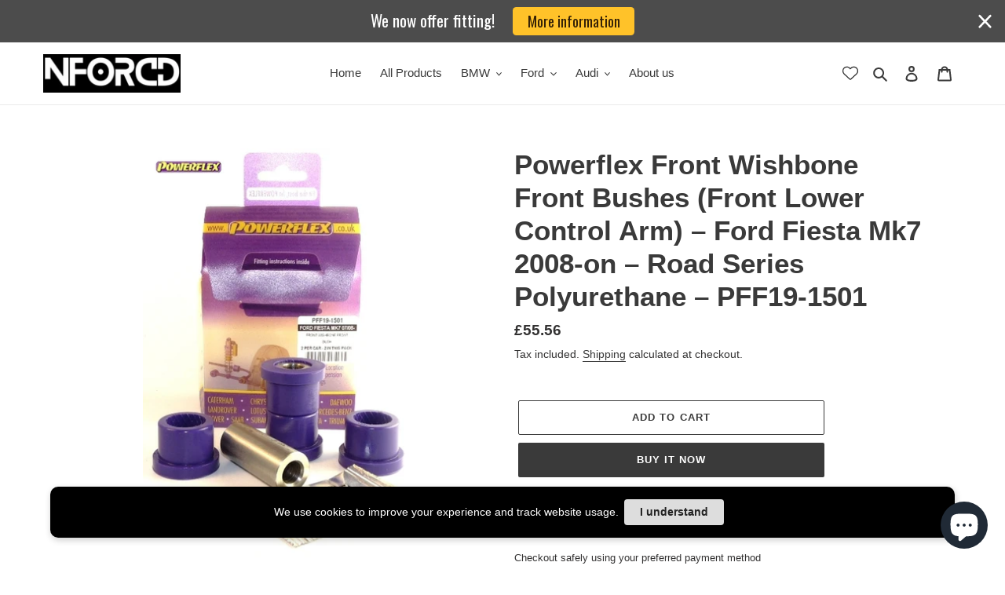

--- FILE ---
content_type: text/javascript
request_url: https://cdn-sf.vitals.app/assets/js/m24.6d5c94886d2d7b03aad7.chunk.bundle.js
body_size: 3649
content:
"use strict";(window.webpackChunkvitalsLibrary=window.webpackChunkvitalsLibrary||[]).push([[7770],{87607:(t,e,r)=>{r.d(e,{A:()=>s});var i=r(58578);var n=r.n(i)()(!1);n.push([t.id,"#cart_reserved_box{clear:both;width:100%}#cart_reserved_message{margin:0;font-size:14px;line-height:1.5;text-align:left;display:block}.cartReservedTimerText{font-weight:600;padding:0;margin:0;font-size:14px;line-height:1.5;text-align:left;display:block}.di-none{display:none !important}.di-flex{display:flex !important}.fireEmoji{float:left;margin:6px 5px 0;font-size:25px;vertical-align:top}.shopify-app-block[data-block-handle=cart-reserved]{width:100%}",""]);const s=n},39498:(t,e,r)=>{r.d(e,{K:()=>i});class i{J58(t){}O15(){this.O8()&&this.W32()}M67(){}O8(){return!0}O82(t){}W32(){this.H55();this.O83();this.R0();this.F22();this.K8()}H55(){}O83(){}R0(){}F22(){}K8(){}}},94427:(t,e,r)=>{r.d(e,{S:()=>s});var i=r(31951);var n=r(57798);const s=(0,i.jb)({U81:92,Y12:93,X3:94,Q9:359,X65:289,R49:390,K71:502,V14:977,c23:1199,s65:1200},n.X.I81)},3535:(t,e,r)=>{r.r(e);r.d(e,{CartReserved:()=>X});var i=r(21076);var n=r(10554);var s=r(75541);var a=r(17466);var o=r(98076);var l=r(56691);var c=r(57798);var d=r(39498);var h=r(67204);var f=r(6268);var u=r(33262);const v={container:{selector:'#cart_reserved_box',traits:{margin:{[u.Xi.Default]:'8px 0 28px 0'},padding:{[u.Xi.Default]:'15px 0 15px 0'}}}};var m=r(43369);var p=r(94427);var g=r(25172);var b=r.n(g);var S=r(17158);var _=r(87607);const y="#cart_reserved_box";class X extends d.K{constructor(){super();this.v23=60*(0,p.S)().Y12;this.N28=!1;this.D13=b()("a[href=\"/cart\"].mini_cart");this.s66=b()(".site-header__section.site-header__section--button a[href=\"/cart\"].ajax-cart__toggle");this.N28=this.D13.length>0||this.s66.length>0}O15(){this.O8()&&n.b.T71.p32().then(()=>this.A34())}O8(){return n.b.Y39.O26()||n.b.Y39.G60()}A34(){if(n.b.Y39.O26()){n.b.Y40.J20().on(o.oo,()=>{var t;const e=n.b.X64.n54();(null===(t=null==e?void 0:e.items)||void 0===t?void 0:t.length)&&this.W32()});n.b.Y40.J20().on(o.SI,()=>{const t=n.b.X64.n54();(null==t?void 0:t.items.length)||this.U62()})}n.b.Y39.G60()&&this.N28&&this.W32()}l29(){return(0,i.sH)(this,void 0,void 0,function*(){var t;const e=(0,p.S)();const r=e.s65;if(!e.c23||!r)return!0;const i=n.b.X64.n54();if(!(null===(t=null==i?void 0:i.items)||void 0===t?void 0:t.length))return!0;const s=i.items.map(t=>t.product_id);if(!s.length)return!0;return(yield(0,S.Zt)(s)).some(t=>t.totalInventory<r)})}W32(){return(0,i.sH)(this,void 0,void 0,function*(){if(yield this.l29()){this.a85();this.N29();this.O83()}})}a85(){const t=m.ke.J79(l.Uj);if(void 0!==t){const e=parseInt(t,10);n.b.W61.U21()>e+1e3*this.v23?m.ke.H36(l.Uj,n.b.W61.U21()):this.v23-=(n.b.W61.U21()-e)/1e3}else m.ke.H36(l.Uj,n.b.W61.U21())}N29(){n.b.Y40.Q21(_.A.toString());let t=`${y} { color: #${(0,p.S)().Q9}; background-color: #${(0,p.S)().X3}; }`;n.b.Y39.O26()&&(t+='.fireEmoji { margin: 0 10px !important;}');n.b.Y40.Q21(t);(0,p.S)().K71&&n.b.Y40.Q21('.cart-reserved-text-box { margin-left: 15px; } ');(0,f.e0)({styleId:'cart-reserved-traits',defaults:v,traitString:(0,p.S)().V14})}U62(){this.I32&&clearInterval(this.I32);b()(y).remove();m.ke.F0(l.Uj)}O83(){const t=this.K34();if(n.b.Y39.O26()){const e=b()(c.f[c.X.I81]);const r=['form[action*="/cart"]:visible:not(.mini-cart):not(#currency_form):not(#cart-notification-form)','form#cartForm[action="/checkout"]:visible'].join(',');const i=Array.from(b()(r));const n=Array.from(i).find(t=>!b()(t).parents('.cart-notification,#cart-notification').length);e.length?e.html(t):n?b()(n).before(t):b()('[name="checkout"]:visible').length&&s.aU.n30(new a.v('Unable to inject Cart Reserved on Cart page',a.J.L81,{L63:{mid:c.X.I81}}))}else if(n.b.Y39.G60()){n.b.Y40.J20().on(o.SI,()=>(0,h.Z)(2e3).then(()=>this.o69(t)));if(this.N28){if(b()(y).length)return;if(this.D13.siblings().find('.js-cart_content__form').hasClass('hidden')||b()('[data-section-id="cart-drawer"] form[action="/cart"]').hasClass('cart-drawer--empty'))return;if(n.b.S16.S47())b()('a[href="/cart"].mini_cart, .site-header__section.site-header__section--button a[href="/cart"].ajax-cart__toggle').one('touchstart',()=>{(0,h.Z)(1e3).then(()=>this.o69(t))});else{this.D13.one('mouseenter',()=>{(0,h.Z)(1e3).then(()=>this.o69(t))});this.s66.one('mousedown',()=>{(0,h.Z)(1e3).then(()=>this.o69(t))})}}else b()('a[href="/cart"]').click(()=>{(0,h.Z)(1e3).then(()=>this.o69(t))})}n.b.Y39.G60()||this.f83()}o69(t){if(this.N28&&b()(y).length)return;const e=b()('.ajaxcart__inner');if(e.length){e.prepend(t);this.f83()}else{const e=b()('form[action="/cart"]:not(.mini-cart)');if(e.length){e.before(t);(0,h.Z)(1e3).then(()=>b()(y).toggleClass('di-none di-flex'));this.P49(this.v23)}else{const e=b()('ul.mm-listview');if(e.length){e.before(t);this.f83()}else{let e;e=n.b.S16.S47()?b()('form.js-cart_content__form').first():b()('form.js-cart_content__form').last();if(e.length){e.prepend(t);this.f83()}}}}}f83(){(0,h.Z)(1e3).then(()=>b()(y).toggleClass('di-none di-flex'));this.P49(this.v23)}P49(t){let e=t;let r=null;let i=null;const s=b()("#cart_reserved_timer");this.I32=setInterval(()=>{r=Math.floor(e/60);i=Math.round(e%60);r<2&&s.css('color','red');r=r<10?n.b.W61.n86(r,2):r;i=i<10?n.b.W61.n86(i,2):i;s.text(`${r}:${i}`);e-=1;if(e<0){e=t;this.I32&&clearInterval(this.I32);b()(y).remove()}},1e3)}K34(){const[t,e]=n.b.X61.n78(c.X.I81);return`<div id="cart_reserved_box" class="di-none">\n${(0,p.S)().K71?'':'<div class="fireEmoji">🔥</div>\n'}<div class="cart-reserved-text-box">\n<span id="cart_reserved_message">${t(e.X65)}</span>\n<span class="cartReservedTimerText">${t(e.O39).replace('{{ counter }}','<span id="cart_reserved_timer"></span>')}\n</span>\n</div>\n</div>\n`}}},6268:(t,e,r)=>{r.d(e,{QF:()=>f,Uh:()=>d,ZZ:()=>h,e0:()=>v,xz:()=>u});var i=r(21076);var n=r(14108);var s=r(10554);var a=r(75541);var o=r(71683);var l=r(42913);r(35859);var c=r(58430);function d(t){const{defaults:e,traitString:r,defaultsOverride:i,discriminator:s,traits:l}=t;try{return(0,n._K)({defaults:e,isDarkTheme:(0,c.vG)(),traitString:r,traits:l,defaultsOverride:i,discriminator:s})}catch(t){a.aU.Q17(new a.fz(o.lT,{message:t.message,stack:t.stack,traitString:r}))}return(0,n._K)({defaults:e,isDarkTheme:(0,c.vG)(),defaultsOverride:i,discriminator:s})}const h=(t,e,r)=>(0,n.eP)(t,e,r,s.b.S16.S47());function f(t,e,r){return({traits:i})=>{const n=h(i,t,e);return Array.isArray(r)?r.includes(n):n===r}}function u(t,e,r){return({traits:i})=>{const n=h(i,t,e);return Array.isArray(r)?!r.includes(n):n!==r}}function v(t){var{styleId:e}=t,r=(0,i.Tt)(t,["styleId"]);const s='traits'in r?r.traits:d(r);const a=(0,n.E0)(s);l.hL.V66(e);l.hL.V11(e,a);return s}},55248:(t,e,r)=>{r.d(e,{$2:()=>i,Hc:()=>n,OL:()=>s});function i(t){return t.replace(/([a-z])([A-Z])/g,'$1-$2').replace(/[\s_]+/g,'-').toLowerCase()}function n(t){return t.trim().toLowerCase()}function s(t,e){return Object.entries(e).reduce((t,[e,r])=>{const i=new RegExp(e,'g');return t.replace(i,r)},t)}},33262:(t,e,r)=>{r.d(e,{Xi:()=>i,dB:()=>s,hn:()=>n});var i;!function(t){t.Small="small";t.Default="default"}(i||(i={}));var n;!function(t){t.DefaultDark="defaultDark";t.SmallDark="smallDark"}(n||(n={}));var s;!function(t){t.DefaultSt="defaultSt";t.SmallSt="smallSt"}(s||(s={}))},14108:(t,e,r)=>{r.d(e,{E0:()=>h,_K:()=>l,eP:()=>o});var i=r(55248);var n=r(52025);var s=r(33262);function a(t){return null!=t}function o(t,e,r,i){var n;const o=null===(n=t[e])||void 0===n?void 0:n.traits[r];if(o)return function(t,e){return e&&a(null==t?void 0:t[s.Xi.Small])?t[s.Xi.Small]:null==t?void 0:t[s.Xi.Default]}(o,i)}function l({isDarkTheme:t,defaultsOverride:e,defaults:r,traitString:o="{}",traits:l,discriminator:c}){const d=l||(null==o?void 0:o.length)&&JSON.parse(o)||{};const h=(0,n.it)(r).reduce((i,o)=>{const l=r[o];const c=d[o];const h=null==e?void 0:e[o];const f={selector:l.selector,hiddenInCss:!1,traits:(0,n.it)(l.traits).reduce((e,r)=>{const i=l.traits[r];const n=null==c?void 0:c.traits[r];const o=null==h?void 0:h[r];let d;d=a(null==n?void 0:n[s.Xi.Default])?n[s.Xi.Default]:a(o)&&a(o[s.Xi.Default])?o[s.Xi.Default]:t&&a(i[s.hn.DefaultDark])?i[s.hn.DefaultDark]:a(i[s.dB.DefaultSt])?i[s.dB.DefaultSt]:i[s.Xi.Default];let f;f=a(null==n?void 0:n[s.Xi.Small])?n[s.Xi.Small]:a(o)&&a(o[s.Xi.Small])?o[s.Xi.Small]:t&&a(i[s.hn.SmallDark])?i[s.hn.SmallDark]:a(i[s.dB.SmallSt])?i[s.dB.SmallSt]:a(i[s.Xi.Small])?i[s.Xi.Small]:void 0;const u={styleTarget:[],[s.Xi.Default]:d,[s.Xi.Small]:f};e[r]=u;return e},{})};i[o]=f;return i},{});(0,n.it)(h).forEach(t=>{const e=r[t];let s=!1;!0===e.hiddenInCss?s=!0:'function'==typeof e.hiddenInCss&&(s=e.hiddenInCss({discriminator:c,traits:h,componentName:t}));h[t].hiddenInCss=s;(0,n.it)(h[t].traits).forEach(r=>{const n=e.traits[r];let a=!1;s?a=!0:'function'==typeof(null==n?void 0:n.hiddenInCss)?a=n.hiddenInCss({discriminator:c,traits:h,componentName:t,traitName:r}):void 0!==(null==n?void 0:n.hiddenInCss)&&(a=n.hiddenInCss);function o({hiddenInCss:n=!1,selector:s=e.selector,property:a=(0,i.$2)(r)}){const o='function'==typeof n?n({discriminator:c,traits:h,componentName:t,traitName:r}):n;if(!s)throw new Error(`selector is required for trait ${r} in component ${t}`);return{hiddenInCss:o,selector:s,property:a}}a||(Array.isArray(n.styleTarget)?h[t].traits[r].styleTarget=n.styleTarget.map(o):n.styleTarget?h[t].traits[r].styleTarget=[o(n.styleTarget)]:h[t].traits[r].styleTarget=[o({})]);h[t].traits[r].hiddenInCss=a})});return h}const c={[s.Xi.Small]:0,[s.Xi.Default]:768};function d(t,e){return` ${t}: ${e};`}function h(t){const e={};const r={};Object.keys(t).forEach(i=>{const n=t[i];Object.keys(n.traits).forEach(t=>{const i=n.traits[t];i.hiddenInCss||i.styleTarget.forEach(t=>{if(!0!==t.hiddenInCss){e[t.selector]||(e[t.selector]=[]);e[t.selector].push(d(t.property,i[s.Xi.Default]));if(a(i[s.Xi.Small])){r[t.selector]||(r[t.selector]=[]);r[t.selector].push(d(t.property,i[s.Xi.Small]))}}})})});const i=(0,n.it)(e).reduce((t,r)=>`${t} ${r} {${e[r].join('')}}`,'');const o=(0,n.it)(r).reduce((t,e)=>`${t} ${e} {${r[e].join('')}}`,'');return`${i}${o.length?` @media (max-width: ${c[s.Xi.Default]}px) {${o}}`:''}`}}}]);

--- FILE ---
content_type: text/javascript
request_url: https://cdn-sf.vitals.app/assets/js/1130.41056743b47655d4bd97.chunk.bundle.js
body_size: 3875
content:
(window.webpackChunkvitalsLibrary=window.webpackChunkvitalsLibrary||[]).push([[1130],{77122:(t,r,e)=>{"use strict";e.d(r,{A:()=>o});var n=e(35859);var s;function i(){return i=Object.assign?Object.assign.bind():function(t){for(var r=1;r<arguments.length;r++){var e=arguments[r];for(var n in e)({}).hasOwnProperty.call(e,n)&&(t[n]=e[n])}return t},i.apply(null,arguments)}const o=t=>n.createElement("svg",i({xmlns:"http://www.w3.org/2000/svg",viewBox:"0 0 576 512"},t),s||(s=n.createElement("path",{fill:"currentColor",d:"M259.3 17.8 194 150.2 47.9 171.5c-26.2 3.8-36.7 36.1-17.7 54.6l105.7 103-25 145.5c-4.5 26.3 23.2 46 46.4 33.7L288 439.6l130.7 68.7c23.2 12.2 50.9-7.4 46.4-33.7l-25-145.5 105.7-103c19-18.5 8.5-50.8-17.7-54.6L382 150.2 316.7 17.8c-11.7-23.6-45.6-23.9-57.4 0z"})))},8280:(t,r,e)=>{"use strict";e.d(r,{A:()=>i});var n=e(58578);var s=e.n(n)()(!1);s.push([t.id,".Vtl-pr-stars-snippet{position:relative;height:1em}.Vtl-pr-stars-snippet--has-event svg :hover{cursor:pointer}.Vtl-pr-stars-snippet--layer svg{width:1em;height:1em}.Vtl-pr-stars-snippet--back{line-height:1;display:flex}.Vtl-pr-stars-snippet--back svg{color:#cecece}.Vtl-pr-stars-snippet--front{line-height:1;position:absolute;top:0;overflow:hidden;z-index:1;width:0}.Vtl-pr-stars-snippet--front--has-animation{transition:all .6s ease-out}.Vtl-pr-stars-snippet--front--inner{display:flex}",""]);const i=s},9236:(t,r,e)=>{"use strict";e.d(r,{A:()=>i});var n=e(58578);var s=e.n(n)()(!1);s.push([t.id,".Vtl-pr-review-stars-snippet{display:flex;align-items:center;line-height:1em}.Vtl-pr-review-stars-snippet>div:not(:last-child){margin-right:4px}",""]);const i=s},56497:(t,r,e)=>{const{render:n,hydrate:s,unmountComponentAtNode:i}=e(4693);function o(t){return{render:function(r){n(r,t)},unmount:function(){i(t)}}}r.H=o;0},76699:function(t,r){"use strict";var e=this&&this.__assign||function(){e=Object.assign||function(t){for(var r,e=1,n=arguments.length;e<n;e++){r=arguments[e];for(var s in r)Object.prototype.hasOwnProperty.call(r,s)&&(t[s]=r[s])}return t};return e.apply(this,arguments)};var n=this&&this.__read||function(t,r){var e="function"==typeof Symbol&&t[Symbol.iterator];if(!e)return t;var n,s,i=e.call(t),o=[];try{for(;(void 0===r||r-- >0)&&!(n=i.next()).done;)o.push(n.value)}catch(t){s={error:t}}finally{try{n&&!n.done&&(e=i.return)&&e.call(i)}finally{if(s)throw s.error}}return o};var s=this&&this.__spreadArray||function(t,r,e){if(e||2===arguments.length)for(var n,s=0,i=r.length;s<i;s++)if(n||!(s in r)){n||(n=Array.prototype.slice.call(r,0,s));n[s]=r[s]}return t.concat(n||Array.prototype.slice.call(r))};Object.defineProperty(r,"__esModule",{value:!0});var i=function(t){if("object"==typeof t&&null!==t){if("function"==typeof Object.getPrototypeOf){var r=Object.getPrototypeOf(t);return r===Object.prototype||null===r}return"[object Object]"===Object.prototype.toString.call(t)}return!1};var o=function(){var t=[];for(var r=0;r<arguments.length;r++)t[r]=arguments[r];return t.reduce(function(t,r){if(Array.isArray(r))throw new TypeError("Arguments provided to ts-deepmerge must be objects, not arrays.");Object.keys(r).forEach(function(e){["__proto__","constructor","prototype"].includes(e)||(Array.isArray(t[e])&&Array.isArray(r[e])?t[e]=o.options.mergeArrays?Array.from(new Set(t[e].concat(r[e]))):r[e]:i(t[e])&&i(r[e])?t[e]=o(t[e],r[e]):t[e]=r[e])});return t},{})};var a={mergeArrays:!0};o.options=a;o.withOptions=function(t){var r=[];for(var i=1;i<arguments.length;i++)r[i-1]=arguments[i];o.options=e({mergeArrays:!0},t);var l=o.apply(void 0,s([],n(r),!1));o.options=a;return l};r.default=o},37902:(t,r,e)=>{"use strict";e.d(r,{A:()=>o});var n=e(35859);var s=e(75541);var i=e(71683);class o extends n.Component{constructor(t){super(t);this.refs={};this.state={errored:!1}}componentDidCatch(t,r){var e;const{props:n}=this;s.aU.Q17(new s.fz(i.DA,{msg:`PreactLifecycle: ${null==t?void 0:t.toString()}`,mid:n.moduleId,label:n.label},(null==r?void 0:r.componentStack)||(null===(e=null==t?void 0:t.stack)||void 0===e?void 0:e.toString())));this.setState({errored:!0})}render(){const{props:t,state:r}=this;return r.errored?null:t.children}}},71099:(t,r,e)=>{"use strict";e.d(r,{FY:()=>s,Qm:()=>n,bX:()=>o,tR:()=>i});const n=(0,e(45427).h$)('productStars',(t,r,e)=>({X59:{z44:{},N79:{V71:0,M51:0}},U22:{z43:t=>{e({z44:t},'setProductStars')},F12:t=>{e({N79:t},'setRatingStats')}}}));function s({X59:t},r){var e;return null===(e=t.z44)||void 0===e?void 0:e[r]}function i({X59:t}){return t.N79}function o({X59:t}){return t.z44}},5659:(t,r,e)=>{"use strict";e.d(r,{F2:()=>d,aF:()=>p,jB:()=>v,tn:()=>f,w9:()=>m});var n=e(21076);var s=e(57798);var i=e(10554);var o=e(99673);var a=e(56925);var l=e(82916);var c=e(99517);const p=t=>`#${t}`;let u;function v(){return(0,n.sH)(this,void 0,void 0,function*(){if(u)return u;const t=i.b.T71.V41();const r=i.b.X77.V30(o.P.M4);const e=i.b.X61.y68();const n=`${i.b.Q6.L62(c.v.T82)}/${t}/${e}/${r}.json`;u=i.b.U7.U8(n).then(t=>{const r={};if(!(null==t?void 0:t.products_stars))return r;Object.keys(t.products_stars).forEach(e=>{const n=t.products_stars[e];r[e]={gi:n.gi,i:n.i,lu:n.lu,t:n.t,pi:n.pi,M51:n.r,V71:n.s}});return r}).catch(()=>{});return u})}function d(){const[t,r]=i.b.X61.n78(s.X.D66);return{email:t(r.B77),reviewFileTypeWarning:t(r.b25),error:t(r.B78),storeReply:t(r.n69),thankAddReview:t(r.g34),reviews:t(r.w60),review:t(r.z19),seeMoreReviews:t(r.g33),writeAReview:t(r.i83),shareYourExperience:t(r.c40),rating:t(r.z18),name:t(r.E58),loveToSeeAPicture:t(r.a77),submitReview:t(r.k40),cancel:t(r.z20),noReviewsYet:t(r.i84),verifiedBuyer:t(r.i85),topReviewsPageTitle:t(r.m16),topReviewsPageDescription:t(r.e36),carouselTitle:t(r.E59)}}function f(t){const r=t.O1;return{stars:{front:p(r),back:p('cecece')},bars:p(r),verified:p(t.w0),accent:p(t.L68)}}function m(){const t=d();const r=(0,a.E)();const e=f(r);return{stars:5,percentage:100,spacing:{top:0,bottom:0},size:r.B11,alignment:l.G.X56,translations:{reviews:{one:t.review,many:t.reviews}},colors:{front:e.stars.front,back:e.stars.front}}}},60211:(t,r,e)=>{"use strict";e.d(r,{i:()=>w});var n=e(58836);var s;!function(t){t[t.l54=0]="l54";t[t.l55=1]="l55";t[t.W29=2]="W29"}(s||(s={}));var i=e(35859);var o;function a(){return a=Object.assign?Object.assign.bind():function(t){for(var r=1;r<arguments.length;r++){var e=arguments[r];for(var n in e)({}).hasOwnProperty.call(e,n)&&(t[n]=e[n])}return t},a.apply(null,arguments)}const l=t=>i.createElement("svg",a({viewBox:"0 0 20 16",xmlns:"http://www.w3.org/2000/svg"},t),o||(o=i.createElement("path",{fill:"currentColor",fillRule:"evenodd",clipRule:"evenodd",d:"m2.115 9.065-.689-.694a4.929 4.929 0 0 1 0-6.935 4.844 4.844 0 0 1 6.885 0L9 2.13l.689-.694a4.844 4.844 0 0 1 6.885 0 4.929 4.929 0 0 1 0 6.935l-.689.694L9 16 2.115 9.065Z"})));var c;function p(){return p=Object.assign?Object.assign.bind():function(t){for(var r=1;r<arguments.length;r++){var e=arguments[r];for(var n in e)({}).hasOwnProperty.call(e,n)&&(t[n]=e[n])}return t},p.apply(null,arguments)}const u=t=>i.createElement("svg",p({viewBox:"0 0 16 14",xmlns:"http://www.w3.org/2000/svg"},t),c||(c=i.createElement("path",{fill:"currentColor",d:"m8 0 1.796 5.528h5.813l-4.703 3.416 1.796 5.528L8 11.056l-4.702 3.416 1.796-5.528L.392 5.528h5.812L8 0Z"})));var v=e(77122);var d=e(56925);const f=(0,i.memo)(function({onClick:t}){const r=(0,d.E)().J4;return r===s.l54?(0,n.Y)(v.A,{onClick:t}):r===s.l55?(0,n.Y)(u,{onClick:t}):r===s.W29?(0,n.Y)(l,{onClick:t}):null});var m=e(42913);var h=e(96636);var y=e(8280);const g=(0,h.s)('pr-stars-snippet');const w=(0,i.memo)(function({id:t,stars:r,percentage:e,animation:s,onStarClick:o,colors:a,ratingSymbol:l}){const c=e;const p=(0,m.OV)('vtl-pr-star-styles',y.A);const u=(0,i.useMemo)(()=>[...Array(r)].map((t,r)=>(0,n.Y)(f,{onClick:()=>o?o(r+1):null,ratingSymbol:l},`star-${r}`)),[r,l,o]);return p?(0,n.FD)("div",{id:t,className:g({modifiers:{'has-event':Boolean(o)},extra:'vtl-pr-stars-snippet vtl-pr-review-stars-snippet__stars'}),style:{width:`${r}em`,minWidth:`${r}em`},children:[(0,n.Y)("div",{className:g({modifiers:{layer:!0,back:!0},extra:'vtl-pr-stars-snippet__layer vtl-pr-stars-snippet__back'}),style:{color:a.back},children:u}),(0,n.Y)("div",{className:g({modifiers:{'front--has-animation':!!s,layer:!0,front:!0},extra:'vtl-pr-stars-snippet__layer vtl-pr-stars-snippet__front'}),style:{width:`${c}%`,color:a.front},children:(0,n.Y)("div",{className:g({modifiers:{'front--inner':!0},extra:'vtl-pr-stars-snippet__front-inner'}),style:{width:`${r}em`,maxWidth:'none'},children:u})})]}):null})},82916:(t,r,e)=>{"use strict";e.d(r,{G:()=>n,X:()=>s});var n;!function(t){t.V16="center";t.X56="left";t.W38="right"}(n||(n={}));var s;!function(t){t.W83="{{ stars }}";t.L48="{{ totalReviews }}";t.I77="{{ averageRating }}";t.N80="{{ reviewsTranslation }}"}(s||(s={}))},49363:(t,r,e)=>{"use strict";e.d(r,{R:()=>d});var n=e(58836);var s=e(60211);var i=e(96636);var o=e(42913);var a=e(35859);var l=e(82916);var c=e(9236);const p=(0,i.s)('pr-review-stars-snippet');const u={[l.G.V16]:'center',[l.G.X56]:'flex-start',[l.G.W38]:'flex-end'};const v={reviews:{one:'review',many:'reviews'}};const d=(0,a.memo)(function({reviewStats:t,alignment:r,format:e,stars:i,percentage:d,spacing:f,translations:m=v,size:h,onStarClick:y,colors:g,className:w}){const b=(0,o.OV)('vtl-pr-star-snippet-styles',c.A);const _=(0,a.useMemo)(()=>({justifyContent:u[r]||u[l.G.X56],marginTop:`${f.top}px`,marginBottom:`${f.bottom}px`,fontSize:`${h}px`,color:g.text}),[r,h,f,g]);const x=1===t.M51?m.reviews.one:m.reviews.many;const A=(0,a.useMemo)(()=>{let r=e.trim();if(!r)return[];r=r.replace(l.X.L48,`${t.M51}`);r=r.replace(l.X.I77,`${t.V71}`);r=r.replace(l.X.N80,`${x}`);return r.split(l.X.W83).reduce((t,r,e)=>{1===e&&t.push((0,n.Y)(s.i,{stars:i,percentage:d,colors:g,animation:!1,onStarClick:y},`${i}-${d}`));r.trim()&&t.push((0,n.Y)("div",{className:p({modifiers:{'inner-el':!0},extra:'vtl-pr-ss__inner-el'}),dangerouslySetInnerHTML:{__html:r}},`${d}-${i}-${r.trim()}`));return t},[])},[g,e,y,d,t.M51,t.V71,i,x]);return(0,n.Y)("div",{className:p({extra:Object.assign({'vtl-pr-review-stars-snippet':!0},w&&{[w]:w})}),style:_,children:b?A:null})})}}]);